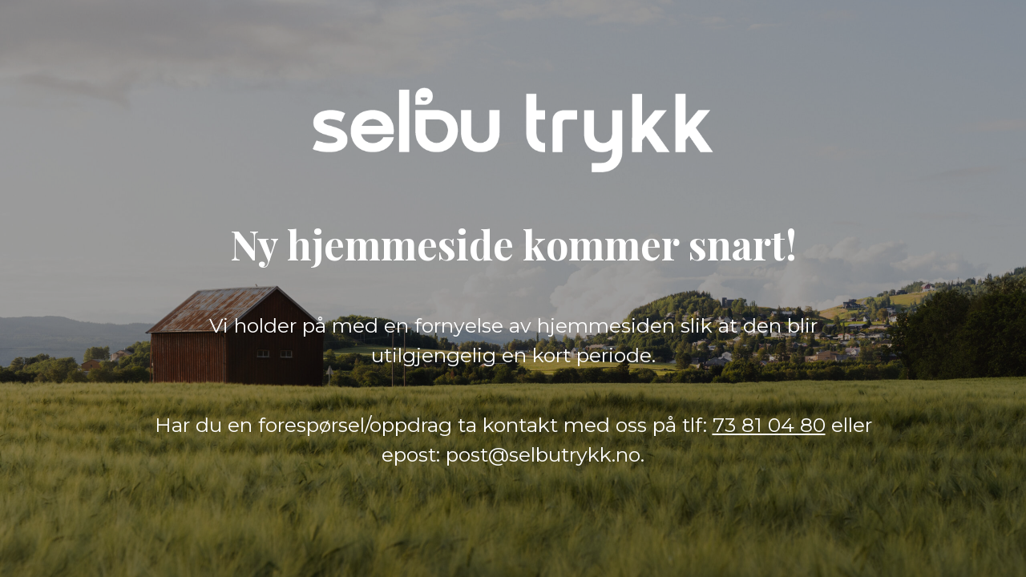

--- FILE ---
content_type: text/html; charset=UTF-8
request_url: https://www.selbu-trykk.no/customer-area/min-konto/rediger-konto/
body_size: 2610
content:
<!DOCTYPE html>

<html lang="nb-NO">
    <head>
    	<meta charset="UTF-8">
    	<meta name="viewport" content="width=device-width, initial-scale=1">

        <!-- SEO -->
<title>Selbu Trykk</title><meta name="description" content="Vi hjelper"/>
<!-- og meta for facebook, googleplus -->
<meta property="og:title" content="Selbu Trykk"/>
<meta property="og:description" content="Vi hjelper"/>
<meta property="og:url" content="https://www.selbu-trykk.no"/>
<meta property="og:type" content="website" />
<meta property="og:image" content="https://www.selbu-trykk.no/wp-content/uploads/2026/01/Mebond1-1200x678.jpg"/>

<!-- twitter meta -->
<meta name="twitter:card" content="summary_large_image"/>
<meta name="twitter:title" content="Selbu Trykk"/>
<meta name="twitter:description" content="Vi hjelper"/>
<meta name="twitter:url" content="https://www.selbu-trykk.no"/>
<meta name="twitter:image" content="https://www.selbu-trykk.no/wp-content/uploads/2026/01/Mebond1-1200x678.jpg"/>

<link rel="stylesheet" href="https://www.selbu-trykk.no/wp-content/plugins/cmp-coming-soon-maintenance/themes/hardwork/style.css?v=4.1.16" type="text/css" media="all">
<link rel="stylesheet" href="https://www.selbu-trykk.no/wp-content/plugins/cmp-coming-soon-maintenance/css/animate.min.css">
<link href="https://cdnjs.cloudflare.com/ajax/libs/font-awesome/6.7.2/css/all.min.css" rel="stylesheet" >
<link href="https://fonts.googleapis.com/css?family=Playfair+Display:700%7CMontserrat:400,700,400&amp;subset=latin-ext,cyrillic,latin,vietnamese,cyrillic-ext" rel="stylesheet">


        <style>
            body,input {font-family:'Montserrat', 'sans-serif';color:#ffffff;}
                            .social-list {background-color: rgba(0,0,0,0.4);}
                            a {color:#ffffff;}
            h1,h2,h3,h4,h5,h6 {font-family:'Playfair Display', 'sans-serif';}
            body {font-size:25px; letter-spacing: 0px; font-weight:400;; }
            h1:not(.text-logo),h2, h3,h4,h5,h6,.text-logo-wrapper {font-size:2em;letter-spacing: 0px; font-weight:700;font-style: normal;; }
            h1 {font-weight:700;font-style: normal;;}
        </style>

        

<style>
    .wp-video {margin: 0 auto;}
    .wp-video-shortcode {max-width: 100%;}
    .grecaptcha-badge {display: none!important;}
    .text-logo {display: inline-block;}
    #gdpr-checkbox {-webkit-appearance: checkbox;-moz-appearance: checkbox;width: initial;height: initial;}
    #counter.expired {display: none; }
    input, button {
        box-shadow: inset 0 0 0 0 !important;
        -webkit-box-shadow: inset 0 0 0 0 !important;
        -webkit-appearance: none;
        outline: none;
    }
</style>




    </head>


    <body id="body">
        <div id="background-wrapper">

         <div id="background-image" class="image" style="background-image:url('https://www.selbu-trykk.no/wp-content/uploads/2026/01/Mebond1-scaled.jpg')"></div><div class="background-overlay solid-color" style="background-color:#0a0a0a;opacity:0.4"></div>
        </div>

        
        <section class="section section-body">
            <div class="logo-wrapper image"><a href="https://www.selbu-trykk.no" style="text-decoration:none"><img src="https://www.selbu-trykk.no/wp-content/uploads/2026/01/ST-logo-hvit.webp" class="graphic-logo" alt="logo"></a></div><h2 class="cmp-title animated ">Ny hjemmeside kommer snart!</h2><p>Vi holder på med en fornyelse av hjemmesiden slik at den blir utilgjengelig en kort periode.</p>
<p>Har du en forespørsel/oppdrag ta kontakt med oss på tlf: <a href="https://www.google.com/search?q=selbutrykk&amp;oq=&amp;gs_lcrp=EgZjaHJvbWUqBggAEEUYOzIGCAAQRRg7MgcIARAuGIAEMgYIAhBFGDkyBwgDEAAYgAQyBwgEEAAYgAQyBwgFEAAYgAQyBwgGEC4YgAQyDQgHEC4YrwEYxwEYgAQyBwgIEAAYgAQyBwgJEAAYgATSAQkyNzUwajBqMTWoAgiwAgE&amp;sourceid=chrome&amp;ie=UTF-8#" data-dtype="d3ph" data-local-attribute="d3ph" data-ved="2ahUKEwiprr35gIaSAxUP2wIHHcF-AU0QkAgoAHoECDoQAw"><span aria-label="Call phone number 73 81 04 80">73 81 04 80</span></a> eller epost: post@selbutrykk.no.</p>
         
         </section>
        
    <!-- Fade in background image after load -->
    <script>
        window.addEventListener("load",function(event) {
            init();
        });

        function init(){

            var image = document.getElementById('background-image');
            var body = document.getElementById('body');
            
            if ( image === null ) {
                image = document.getElementById('body');
            } 

            if ( image != null ) {
                if ( image.className !== 'image-unsplash') {
                    image.classList.add('loaded');
                    body.classList.add('loaded');
                }
            }

                    }
    </script>

    
    <script>
        /* Subscribe form script */
        var ajaxWpUrl = 'https://www.selbu-trykk.no/wp-admin/admin-ajax.php';
        var {pathname} = new URL(ajaxWpUrl);
        var ajaxurl = `${location.protocol}//${location.hostname}${pathname}`;
        var security = 'a0ca4b80f9';
        var msg = '';
        subForm = function( form, resultElement, emailInput, firstnameInput, lastnameInput, token = '' ) {
            if ( emailInput.value !== '' ) {
                const firstname = firstnameInput === null ? '' : firstnameInput.value;
                const lastname = lastnameInput === null ? '' : lastnameInput.value;

                fetch( ajaxurl, {
                    method: 'POST',
                    headers: {
                        'Content-Type': 'application/x-www-form-urlencoded; charset=utf-8',
                        'Access-Control-Allow-Origin': '*',
                    },
                    body: `action=niteo_subscribe&ajax=true&form_honeypot=&email=${ encodeURIComponent(emailInput.value) }&firstname=${ encodeURIComponent(firstname) }&lastname=${ encodeURIComponent(lastname) }&security=${ security }&token=${ token }`,
                    credentials: 'same-origin'
                } )
                .then( (res) => {
                    return res.json();
                } )
                .then( (data) => {
                    resultElement.innerHTML = data.message; // Display the result inside result element.
                    form.classList.add('-subscribed');
                    if (data.status == 1) {
                        form.classList.remove('-subscribe-failed');
                        form.classList.add('-subscribe-successful');
                        emailInput.value = '';
                        firstnameInput ? firstnameInput.value = '' : null;
                        lastnameInput ? lastnameInput.value = '' : null;
                        
                    } else {
                        form.classList.add('-subscribe-failed');
                    }
                } )
                .catch(function(error) { console.log(error.message); });

            } else {
                resultElement.innerHTML = 'Oops! Email is empty.';
            }
        }
    </script>

<!-- Build by CMP – Coming Soon Maintenance Plugin by NiteoThemes -->
<!-- Visit plugin page https://wordpress.org/plugins/cmp-coming-soon-maintenance/ -->
<!-- More CMP Themes on https://niteothemes.com -->
    </body>

</html>
